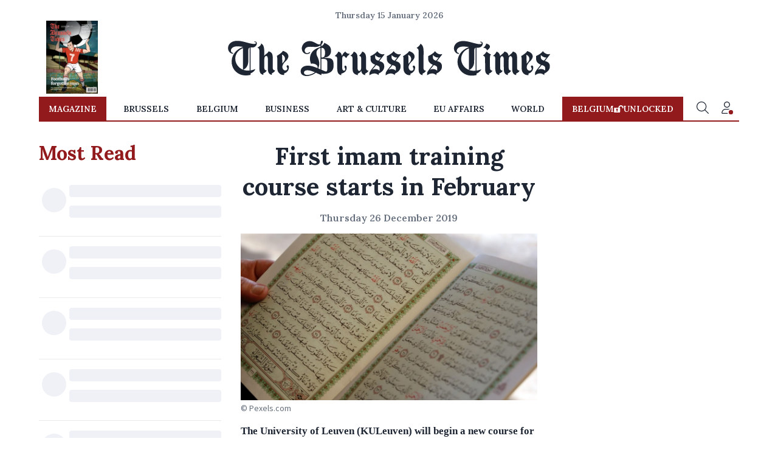

--- FILE ---
content_type: application/javascript; charset=utf-8
request_url: https://fundingchoicesmessages.google.com/f/AGSKWxW1dHefpFdI6feRCwhj6veptO2FsTvGCbWsUOd3LKokSXZXqk-V7FiDBPExosaDu6ocsevPvkVt84Ggx_TDW3v56OnVLMFnVcmsukGwvvkxA_j0xmcZOZSGhR0CPz5wo54zc_nWr6rLUaymeMxUILdg98fsrsiRCXgIQPNw7KoHmIVpD1jIgswp9mWf/_/showadjs._ads/horiz//adconfig./728x90top./ads.png
body_size: -1290
content:
window['af5da134-07e4-453e-b00f-09a30c59d34a'] = true;